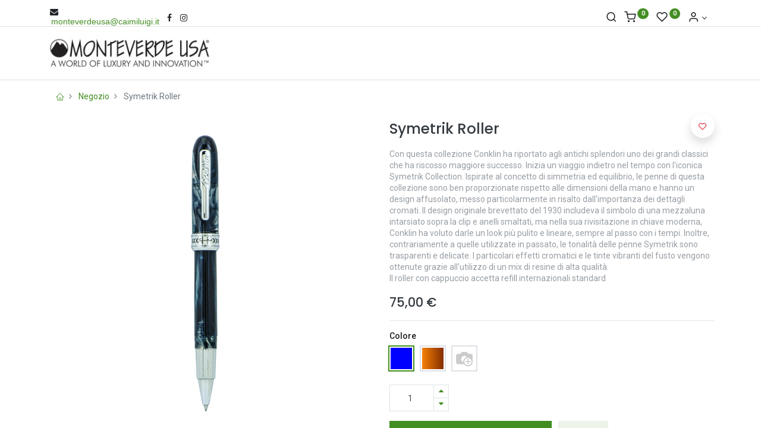

--- FILE ---
content_type: text/html; charset=utf-8
request_url: https://www.monteverdeusa.it/shop/symetrik-roller-1297
body_size: 12032
content:


        
        
        

        <!DOCTYPE html>
        
    
            
        
  <html lang="it-IT" data-website-id="2" data-oe-company-name="Caimi Luigi &amp; Figlio S.p.A.">
            
    
      
      
      
      
        
      
    
    
  <head>
                <meta charset="utf-8"/>
                <meta http-equiv="X-UA-Compatible" content="IE=edge,chrome=1"/>
    <meta name="viewport" content="width=device-width, initial-scale=1, user-scalable=no"/>
    <meta name="generator" content="Odoo"/>
    
    
    
    
    
    
    <meta name="description" content="Con questa collezione Conklin ha riportato agli antichi splendori uno dei grandi classici che ha riscosso maggiore successo. Inizia un viaggio indietro nel tempo con l'iconica Symetrik Collection. Ispirate al concetto di simmetria ed equilibrio, le penne di questa collezione sono ben proporzionate rispetto alle dimensioni della mano e hanno un design affusolato, messo particolarmente in risalto dall'importanza dei dettagli cromati. Il design originale brevettato del 1930 includeva il simbolo di una mezzaluna intarsiato sopra la clip e anelli smaltati, ma nella sua rivisitazione in chiave moderna, Conklin ha voluto darle un look più pulito e lineare, sempre al passo con i tempi. Inoltre, contrariamente a quelle utilizzate in passato, le tonalità delle penne Symetrik sono trasparenti e delicate. I particolari effetti cromatici e le tinte vibranti del fusto vengono ottenute grazie all'utilizzo di un mix di resine di alta qualità.
Il roller con cappuccio accetta refill internazionali standard"/>
    
    
      
      
      
      
        
          
            <meta property="og:type" content="website"/>
          
        
          
            <meta property="og:title" content="Symetrik Roller"/>
          
        
          
            <meta property="og:site_name" content="Caimi Luigi &amp; Figlio S.p.A."/>
          
        
          
            <meta property="og:url" content="https://www.monteverdeusa.it/shop/symetrik-roller-1297"/>
          
        
          
            <meta property="og:image" content="https://www.monteverdeusa.it/web/image/product.template/1297/image_1024?unique=2e5db18"/>
          
        
          
            <meta property="og:description" content="Con questa collezione Conklin ha riportato agli antichi splendori uno dei grandi classici che ha riscosso maggiore successo. Inizia un viaggio indietro nel tempo con l'iconica Symetrik Collection. Ispirate al concetto di simmetria ed equilibrio, le penne di questa collezione sono ben proporzionate rispetto alle dimensioni della mano e hanno un design affusolato, messo particolarmente in risalto dall'importanza dei dettagli cromati. Il design originale brevettato del 1930 includeva il simbolo di una mezzaluna intarsiato sopra la clip e anelli smaltati, ma nella sua rivisitazione in chiave moderna, Conklin ha voluto darle un look più pulito e lineare, sempre al passo con i tempi. Inoltre, contrariamente a quelle utilizzate in passato, le tonalità delle penne Symetrik sono trasparenti e delicate. I particolari effetti cromatici e le tinte vibranti del fusto vengono ottenute grazie all'utilizzo di un mix di resine di alta qualità.
Il roller con cappuccio accetta refill internazionali standard"/>
          
        
      
      
      
      
        
          <meta name="twitter:card" content="summary_large_image"/>
        
          <meta name="twitter:title" content="Symetrik Roller"/>
        
          <meta name="twitter:image" content="https://www.monteverdeusa.it/web/image/product.template/1297/image_1024?unique=2e5db18"/>
        
          <meta name="twitter:description" content="Con questa collezione Conklin ha riportato agli antichi splendori uno dei grandi classici che ha riscosso maggiore successo. Inizia un viaggio indietro nel tempo con l'iconica Symetrik Collection. Ispirate al concetto di simmetria ed equilibrio, le penne di questa collezione sono ben proporzionate rispetto alle dimensioni della mano e hanno un design affusolato, messo particolarmente in risalto dall'importanza dei dettagli cromati. Il design originale brevettato del 1930 includeva il simbolo di una mezzaluna intarsiato sopra la clip e anelli smaltati, ma nella sua rivisitazione in chiave moderna, Conklin ha voluto darle un look più pulito e lineare, sempre al passo con i tempi. Inoltre, contrariamente a quelle utilizzate in passato, le tonalità delle penne Symetrik sono trasparenti e delicate. I particolari effetti cromatici e le tinte vibranti del fusto vengono ottenute grazie all'utilizzo di un mix di resine di alta qualità.
Il roller con cappuccio accetta refill internazionali standard"/>
        
      
    
    
    
      
      
    
    <link rel="canonical" href="http://www.monteverdeusa.it/shop/symetrik-roller-1297"/>
    
    <link rel="preconnect" href="https://fonts.gstatic.com/" crossorigin=""/>
  
  

                <title>
        Symetrik Roller | 
        Monteverde
      </title>
                <link type="image/x-icon" rel="shortcut icon" href="/web/image/website/2/favicon?unique=5605a33"/>
    <link type="text/css" rel="stylesheet" href="/web/content/298315-84bb1a8/2/web.assets_common.css" data-asset-xmlid="web.assets_common" data-asset-version="84bb1a8"/>
    <link rel="manifest" href="/pwa/2/manifest.json"/>
    <link rel="apple-touch-icon" sizes="192x192" href="/web/image/website/2/dr_pwa_icon_192/192x192"/>
    <link type="text/css" rel="stylesheet" href="/web/content/298304-cf179cc/2/web.assets_frontend.css" data-asset-xmlid="web.assets_frontend" data-asset-version="cf179cc"/>
    
  
  

                <script id="web.layout.odooscript" type="text/javascript">
                    var odoo = {
                        csrf_token: "d16ba718ce2b3e0f0e72d566cd8561cd05751966o1800493987",
                        debug: "",
                    };
                </script>
            <script type="text/javascript">
                odoo.dr_theme_config = {"bool_enable_ajax_load": false, "bool_show_bottom_bar_onscroll": false, "bool_display_bottom_bar": true, "bool_mobile_filters": true, "json_zoom": {"zoom_enabled": true, "zoom_factor": 2, "disable_small": false}, "json_category_pills": {"enable": true, "enable_child": true, "hide_desktop": true}, "json_grid_product": {"show_color_preview": true, "show_quick_view": false, "show_similar_products": true, "show_rating": true}, "json_shop_filters": {"in_sidebar": false, "collapsible": true, "show_category_count": true, "show_attrib_count": true, "hide_attrib_value": false, "show_rating_filter": true, "show_brand_search": true, "show_labels_search": true, "show_tags_search": true, "brands_style": 1, "tags_style": 1}, "bool_sticky_add_to_cart": true, "bool_general_show_category_search": true, "json_brands_page": {"disable_brands_grouping": false}, "cart_flow": "default", "json_bottom_bar_config": ["tp_home", "tp_search", "tp_wishlist", "tp_offer", "tp_brands", "tp_category", "tp_orders"], "theme_installed": true, "json_general_language_pricelist_selector": {"hide_country_flag": true}, "is_public_user": true};
            </script>
        
    <script type="text/javascript">
                odoo.session_info = {"is_admin": false, "is_system": false, "is_website_user": true, "user_id": false, "is_frontend": true, "translationURL": "/website/translations", "cache_hashes": {"translations": "71700c0bd4195c9cc1e10f006b1591c82e5b940f"}, "lang_url_code": "it"};
                if (!/(^|;\s)tz=/.test(document.cookie)) {
                    const userTZ = Intl.DateTimeFormat().resolvedOptions().timeZone;
                    document.cookie = `tz=${userTZ}; path=/`;
                }
            </script>
    <script defer="defer" type="text/javascript" src="/web/content/298305-79ac5a4/2/web.assets_common_minimal_js.js" data-asset-xmlid="web.assets_common_minimal_js" data-asset-version="79ac5a4"></script>
    <script defer="defer" type="text/javascript" src="/web/content/298306-fa85498/2/web.assets_frontend_minimal_js.js" data-asset-xmlid="web.assets_frontend_minimal_js" data-asset-version="fa85498"></script>
    
        
    
    <script defer="defer" type="text/javascript" data-src="/web/content/298307-4f40a1e/2/web.assets_common_lazy.js" data-asset-xmlid="web.assets_common_lazy" data-asset-version="4f40a1e"></script>
    <meta name="theme-color" content="#FFFFFF"/>
    <meta name="mobile-web-app-capable" content="yes"/>
    <meta name="apple-mobile-web-app-title"/>
    <meta name="apple-mobile-web-app-capable" content="yes"/>
    <meta name="apple-mobile-web-app-status-bar-style" content="default"/>
    <script defer="defer" type="text/javascript" data-src="/web/content/298308-2f38363/2/web.assets_frontend_lazy.js" data-asset-xmlid="web.assets_frontend_lazy" data-asset-version="2f38363"></script>
    
  
  

                
            
        
    </head>
            <body class="">
                
    
  
            
            
        <div id="wrapwrap" class="   ">
      
            
            
                
        
        
        
        
        
        
        
        
        
        <div class="tp-bottombar-component w-100 tp-bottombar-component-style-1 p-0 tp-has-drower-element  ">

            

            <ul class="list-inline my-2 px-5 d-flex tp-bottombar-main-element justify-content-between">
                
                    
                    
                    
                    
                        
        
        <li class="list-inline-item position-relative tp-bottom-action-btn text-center  ">
            <a aria-label="Home" class=" " href="/">
                <i class="tp-action-btn-icon fa fa-home"></i>
                
                
            </a>
            <div class="tp-action-btn-label">Home</div>
        </li>
    
                    
                
                    
                    
                    
                    
                        
        
        <li class="list-inline-item position-relative tp-bottom-action-btn text-center tp-search-sidebar-action ">
            <a aria-label="Cerca" class=" " href="#">
                <i class="tp-action-btn-icon dri dri-search"></i>
                
                
            </a>
            <div class="tp-action-btn-label">Cerca</div>
        </li>
    
                    
                
                    
                    
                    
                        <li class="list-inline-item text-center tp-bottom-action-btn tp-drawer-action-btn align-items-center d-flex justify-content-center rounded-circle">
                            <a href="#" aria-label="Open menu"><i class="tp-drawer-icon fa fa-th"></i></a>
                        </li>
                    
                    
                        
        
        <li class="list-inline-item position-relative tp-bottom-action-btn text-center  ">
            <a aria-label="Lista dei desideri" class="o_wsale_my_wish tp-btn-in-bottom-bar " href="/shop/wishlist">
                <i class="tp-action-btn-icon dri dri-wishlist"></i>
                <sup class="my_wish_quantity o_animate_blink badge badge-primary">0</sup>
                
            </a>
            <div class="tp-action-btn-label">Lista dei desideri</div>
        </li>
    
                    
                
                    
                    
                    
                    
                
                    
                    
                    
                    
                
                    
                    
                    
                    
                
                    
                    
                    
                    
                
                
        <li class="list-inline-item o_not_editable tp-bottom-action-btn">
            <div class="dropdown">
                <a href="#" class="dropdown-toggle" data-toggle="dropdown" aria-label="Account Info"><i class="dri dri-user tp-action-btn-icon"></i></a>
                <div class="tp-action-btn-label">Conto</div>
                <div class="dropdown-menu dropdown-menu-right" role="menu">
                    <div class="dropdown-header">Guest</div>
                    <a href="/web/login" role="menuitem" class="dropdown-item">Accesso</a>
                    <div class="dropdown-divider"></div>
                    <a href="/shop/cart" role="menuitem" class="dropdown-item">Carrello</a>
                    <a href="/shop/wishlist" role="menuitem" class="dropdown-item">Wishlist (<span class="tp-wishlist-counter">0</span>)</a>
                </div>
            </div>
            
        </li>
    
            </ul>
            <hr class="mx-4"/>
            <ul class="list-inline d-flex my-2 px-5 tp-bottombar-secondary-element justify-content-between">
                
                    
                    
                
                    
                    
                
                    
                    
                
                    
                    
                        
        
        <li class="list-inline-item position-relative tp-bottom-action-btn text-center  ">
            <a aria-label="Offers" class=" " href="/offers">
                <i class="tp-action-btn-icon dri dri-bolt"></i>
                
                
            </a>
            <div class="tp-action-btn-label">Offers</div>
        </li>
    
                    
                
                    
                    
                        
        
        <li class="list-inline-item position-relative tp-bottom-action-btn text-center  ">
            <a aria-label="Brands" class=" " href="/shop/all_brands">
                <i class="tp-action-btn-icon dri dri-tag-l "></i>
                
                
            </a>
            <div class="tp-action-btn-label">Brands</div>
        </li>
    
                    
                
                    
                    
                        
        
        <li class="list-inline-item position-relative tp-bottom-action-btn text-center tp-category-action ">
            <a aria-label="Categoria" class=" " href="#">
                <i class="tp-action-btn-icon dri dri-category"></i>
                
                
            </a>
            <div class="tp-action-btn-label">Categoria</div>
        </li>
    
                    
                
                    
                    
                        
        
        <li class="list-inline-item position-relative tp-bottom-action-btn text-center  ">
            <a aria-label="Ordini" class=" " href="/my/orders">
                <i class="tp-action-btn-icon fa fa-file-text-o"></i>
                
                
            </a>
            <div class="tp-action-btn-label">Ordini</div>
        </li>
    
                    
                
            </ul>
        </div>
    
            
        <header id="top" data-anchor="true" data-name="Header" class="  o_header_standard o_hoverable_dropdown">
        <div class="tp-preheader" style="height:35px;margin-top:10px">
      <div class="container">
        <div class="row align-items-center justify-content-lg-between justify-content-center">
          <div class="col-auto py-6">
            <div class="s_share no_icon_color" data-name="Social Media"><a href="mailto:monteverdeusa@caimiluigi.it" data-original-title="" title="" aria-describedby="tooltip69862"><i class="fa fa-1x fa-envelope fa-fw"></i><span style="font-family: Verdana, Geneva, sans-serif;" data-original-title="" title="" aria-describedby="tooltip758345" class="text-o-color-1">&nbsp;monteverdeusa@caimiluigi.it</span></a>&nbsp;<a href="/website/social/facebook" class="s_share_facebook" target="_blank"><i class="fa fa-facebook m-1" data-original-title="" title="" aria-describedby="tooltip81968"></i></a><a href="/website/social/twitter" class="s_share_twitter" target="_blank" data-original-title="" title="" aria-describedby="tooltip305265"><i class="fa fa-instagram m-1"></i></a></div>
          </div>
          
          
          <div class="col-auto py-6 d-none d-lg-block">
            <ul class="list-inline mb-0 d-flex align-items-center tp-account-info">
              
        <li class="list-inline-item">
            <a href="#" class="tp-search-sidebar-action" data-placement="bottom" aria-label="Cerca" data-search="">
                <i class="dri dri-search o_not_editable"></i>
            </a>
            
        </li>

        
        <li class="list-inline-item">
            <a class="o_wsale_my_cart tp-cart-sidebar-action" href="/shop/cart">
                <i class="dri dri-cart o_not_editable"></i>
                <sup class="my_cart_quantity badge badge-primary mb-0 font-weight-bold" data-order-id="">0</sup>
            </a>
            
        </li>

        
        <li class="list-inline-item">
            <a class="o_wsale_my_wish" href="/shop/wishlist">
                <i class="dri dri-wishlist o_not_editable"></i>
                <sup class="my_wish_quantity o_animate_blink badge badge-primary">0</sup>
            </a>
            
        </li>

        
        <li class="list-inline-item o_not_editable ">
            <div class="dropdown">
                <a href="#" class="dropdown-toggle" data-toggle="dropdown" aria-label="Account Info"><i class="dri dri-user "></i></a>
                
                <div class="dropdown-menu dropdown-menu-right" role="menu">
                    <div class="dropdown-header">Guest</div>
                    <a href="/web/login" role="menuitem" class="dropdown-item">Accesso</a>
                    <div class="dropdown-divider"></div>
                    <a href="/shop/cart" role="menuitem" class="dropdown-item">Carrello</a>
                    <a href="/shop/wishlist" role="menuitem" class="dropdown-item">Wishlist (<span class="tp-wishlist-counter">0</span>)</a>
                </div>
            </div>
            
        </li>
    
    
            </ul>
          </div>
        </div>
      </div>
    </div>
    <nav data-name="Navbar" class="navbar navbar-expand-lg navbar-light o_colored_level o_cc shadow-sm">
      <div id="top_menu_container" class="container justify-content-between">
        
        
        <button class="navbar-toggler tp-navbar-toggler collapsed" type="button" data-toggle="collapse" aria-label="Menù" data-target="#top_menu_collapse">
            <span class="icon-bar top-bar o_not_editable"></span>
            <span class="icon-bar middle-bar o_not_editable"></span>
            <span class="icon-bar bottom-bar o_not_editable"></span>
        </button>
    
        
        
    <a href="/" class="navbar-brand logo ">
            <span role="img" aria-label="Logo of Monteverde" title="Monteverde"><img src="/web/image/website/2/logo/Monteverde?unique=5605a33" class="img img-fluid" alt="Monteverde" loading="lazy"/></span>
        </a>
    

        
        
        
        <div class="tp-account-info">
            <a class="o_wsale_my_cart tp-cart-sidebar-action d-lg-none" href="/shop/cart">
                <i class="dri dri-cart o_not_editable"></i>
                <sup class="my_cart_quantity badge badge-primary mb-0 font-weight-bold" data-order-id="">0</sup>
            </a>
        </div>
    
        <div id="top_menu_collapse" class="collapse navbar-collapse order-last order-lg-0">
          
    <ul id="top_menu" class="nav navbar-nav o_menu_loading flex-grow-1 justify-content-end">
        
            
            
            
              
    
            
        
    <li class="nav-item">
        <a role="menuitem" href="/" class="nav-link ">
            
            
        <span>Home</span>
            
        
        </a>
    </li>
    

            
              
    
            
        
    <li class="nav-item">
        <a role="menuitem" href="/shop" class="nav-link ">
            
            
        <span>Negozio</span>
            
        
        </a>
    </li>
    

            
              
    
            
        
    <li class="nav-item">
        <a role="menuitem" href="/contactus" class="nav-link ">
            
            
        <span>Contattaci</span>
            
        
        </a>
    </li>
    

            
          
    </ul>

        </div>
      </div>
    </nav>
  </header>
      <main>
        
            
        
            
            
    <div class="my-1 my-md-2">
      <div class="container">
        <div class="row">
          <div class="col-12">
            <ol class="breadcrumb mb-0 bg-transparent">
              <li class="breadcrumb-item">
                <a href="/">
                  <i class="dri dri-home-l"></i>
                </a>
              </li>
              <li class="breadcrumb-item">
                <a href="/shop">Negozio</a>
              </li>
              
              <li class="breadcrumb-item active">
                <span>Symetrik Roller</span>
              </li>
            </ol>
          </div>
        </div>
      </div>
    </div>
  <div itemscope="itemscope" itemtype="http://schema.org/Product" id="wrap" class="js_sale ecom-zoomable zoomodoo-next ecom-zoomable zoomodoo-next" data-ecom-zoom-auto="1">
                <section id="product_detail" class="container oe_website_sale " data-view-track="1">
                    
                    <div class="row">
                        <div class="col-12 col-lg-6 pb-2">
                            
        
        <div id="o-carousel-product" class="carousel slide sticky-top tp-drift-zoom tp-product-detail-carousel" data-ride="carousel" data-interval="0">
            <div class="carousel-outer position-relative">
                <div class="carousel-inner h-100">
                    
                        <div class="carousel-item h-100 active">
                            <div class="d-flex align-items-center justify-content-center h-100">
                <div class="d-flex align-items-center justify-content-center h-100 position-relative"><img src="/web/image/product.product/2226/image_1024/%5BJ070208%5D%20Symetrik%20Roller%20%28Blu%29?unique=00dd46f" itemprop="image" class="img img-fluid product_detail_img mh-100 tp-drift-zoom-img" alt="Symetrik Roller" data-zoom="1" data-zoom-image="/web/image/product.product/2226/image_1920/%5BJ070208%5D%20Symetrik%20Roller%20%28Blu%29?unique=00dd46f" loading="lazy"/></div>
            </div>
            </div>
                    
                </div>
                
            </div>
            <div class="d-none d-md-block text-center">
                
            </div>
        </div>
    
                        </div>
                        <div class="col-12 col-lg-6 py-2" id="product_details">
                            
                            
    
  <h1 itemprop="name" class="h3">Symetrik Roller</h1>
    
    <p class="text-muted mt-3" placeholder="A short description that will also appear on documents.">Con questa collezione Conklin ha riportato agli antichi splendori uno dei grandi classici che ha riscosso maggiore successo. Inizia un viaggio indietro nel tempo con l'iconica Symetrik Collection. Ispirate al concetto di simmetria ed equilibrio, le penne di questa collezione sono ben proporzionate rispetto alle dimensioni della mano e hanno un design affusolato, messo particolarmente in risalto dall'importanza dei dettagli cromati. Il design originale brevettato del 1930 includeva il simbolo di una mezzaluna intarsiato sopra la clip e anelli smaltati, ma nella sua rivisitazione in chiave moderna, Conklin ha voluto darle un look più pulito e lineare, sempre al passo con i tempi. Inoltre, contrariamente a quelle utilizzate in passato, le tonalità delle penne Symetrik sono trasparenti e delicate. I particolari effetti cromatici e le tinte vibranti del fusto vengono ottenute grazie all'utilizzo di un mix di resine di alta qualità.<br>
Il roller con cappuccio accetta refill internazionali standard</p>
  
                            <span itemprop="url" style="display:none;">http://www.monteverdeusa.it/shop/symetrik-roller-1297</span>
                            <span itemprop="image" style="display:none;">http://www.monteverdeusa.it/web/image/product.template/1297/image_1920?unique=2e5db18</span>
                            <form action="/shop/cart/update" method="POST">
                                <input type="hidden" name="csrf_token" value="d16ba718ce2b3e0f0e72d566cd8561cd05751966o1800493987"/>
                                <div class="js_product js_main_product">
                                    
    
      <div itemprop="offers" itemscope="itemscope" itemtype="http://schema.org/Offer" class="product_price mt16">
          <h4 class="oe_price_h4 css_editable_mode_hidden">
                <span data-oe-type="monetary" data-oe-expression="combination_info['price']" class="oe_price" style="white-space: nowrap;"><span class="oe_currency_value">75,00</span> €</span>
                <span itemprop="price" style="display:none;">75.0</span>
                <span itemprop="priceCurrency" style="display:none;">EUR</span>
                <small data-oe-type="monetary" data-oe-expression="combination_info['list_price']" style="text-decoration: line-through; white-space: nowrap;" class="text-body ml-1 oe_default_price d-none"><span class="oe_currency_value">75,00</span> €</small>
            </h4>
        <h4 class="css_non_editable_mode_hidden decimal_precision" data-precision="2">
            <span><span class="oe_currency_value">75,00</span> €</span>
          </h4>
      </div>
    
    
    
    
    <hr/>
  
                                        <input type="hidden" class="product_id" name="product_id" value="2226"/>
                                        <input type="hidden" class="product_template_id" name="product_template_id" value="1297"/>
                                        
        
        <ul class="list-unstyled js_add_cart_variants flex-column" data-attribute_exclusions="{&quot;exclusions&quot;: {&quot;1279&quot;: [], &quot;1278&quot;: [], &quot;1280&quot;: []}, &quot;parent_exclusions&quot;: {}, &quot;parent_combination&quot;: [], &quot;parent_product_name&quot;: null, &quot;mapped_attribute_names&quot;: {&quot;1279&quot;: &quot;Colore: Blu&quot;, &quot;1278&quot;: &quot;Colore: Amber&quot;, &quot;1280&quot;: &quot;Colore: Caramel&quot;}}">
            
                
                <li data-attribute_id="1" data-attribute_name="Colore" class="variant_attribute ">

                    
                    
                    
                    <strong class="attribute_name">Colore</strong>

                    

                    

                    
                
            
                <ul data-attribute_id="1" class="list-unstyled d-flex flex-wrap align-items-start dr-variant ">
                    
                        <li class="form-group js_attribute_value" style="margin: 0;">
                            <label>
                                <div>
                                    <input type="radio" class="js_variant_change radio_input d-none always" checked="True" name="ptal-489" value="1279" data-value_id="1279" data-value_name="Blu" data-attribute_name="Colore"/>
                                    <div class="radio_input_value d-flex flex-column align-items-center">
                                        <div class="dr-variant-item image" title="Blu"><img src="/web/image/product.template.attribute.value/1279/dr_image/Colore:%20Blu?unique=7716d78" class="img img-fluid" alt="Colore: Blu" loading="lazy"/></div>
                                        
                                    </div>
                                </div>
                            </label>
                        </li>
                    
                        <li class="form-group js_attribute_value" style="margin: 0;">
                            <label>
                                <div>
                                    <input type="radio" class="js_variant_change radio_input d-none always" name="ptal-489" value="1278" data-value_id="1278" data-value_name="Amber" data-attribute_name="Colore"/>
                                    <div class="radio_input_value d-flex flex-column align-items-center">
                                        <div class="dr-variant-item image" title="Amber"><img src="/web/image/product.template.attribute.value/1278/dr_image/Colore:%20Amber?unique=7716d78" class="img img-fluid" alt="Colore: Amber" loading="lazy"/></div>
                                        
                                    </div>
                                </div>
                            </label>
                        </li>
                    
                        <li class="form-group js_attribute_value" style="margin: 0;">
                            <label>
                                <div>
                                    <input type="radio" class="js_variant_change radio_input d-none always" name="ptal-489" value="1280" data-value_id="1280" data-value_name="Caramel" data-attribute_name="Colore"/>
                                    <div class="radio_input_value d-flex flex-column align-items-center">
                                        <div class="dr-variant-item image" title="Caramel"><img src="/web/image/product.template.attribute.value/1280/dr_image/Colore:%20Caramel?unique=7716d78" class="img img-fluid" alt="Colore: Caramel" loading="lazy"/></div>
                                        
                                    </div>
                                </div>
                            </label>
                        </li>
                    
                </ul>
            
        </li>
            
        </ul>
    
                                    
                                    <p class="css_not_available_msg alert alert-warning">Questa combinazione non esiste.</p>
                                    
        <div class="css_quantity input-group" contenteditable="false">
            <div class="input-group-prepend">
                <a class="btn btn-secondary js_add_cart_json" aria-label="Rimuovi una unità" title="Rimuovi una unità" href="#">
                    <i class="fa fa-minus"></i>
                </a>
            </div>
            <input type="text" class="form-control quantity" data-min="1" name="add_qty" value="1"/>
            <div class="input-group-append">
                <a class="btn btn-secondary float_left js_add_cart_json" aria-label="Aggiungi una unità" title="Aggiungi una unità" href="#">
                    <i class="fa fa-plus"></i>
                </a>
            </div>
        </div>
      <a role="button" id="add_to_cart" class="btn btn-primary btn-lg mt16 js_check_product a-submit d-block d-sm-inline-block w-100 w-md-50" href="#"><i class="dri dri-cart"></i> Add to Cart
            </a>
  <div id="product_option_block">
            
                
                <button type="button" role="button" class="d-none d-md-inline-block btn btn-primary-soft btn-lg mt16 ml-2 o_add_compare_dyn" aria-label="Confronta" data-action="o_comparelist" data-product-product-id="2226">
                <span class="dri dri-compare"></span>
            </button>
        
        
            
            
            <button type="button" role="button" class="btn btn-primary-soft o_add_wishlist_dyn mt16 ml-0 ml-md-2" data-action="o_wishlist" data-product-template-id="1297" data-product-product-id="2226">
                <span class="dri dri-wishlist" role="img" aria-label="Add to wishlist"></span> <span class="d-md-none">Add to Wishlist</span>
            </button>
        </div>
            <div class="availability_messages o_not_editable"></div>
        
                                </div>
                            </form>
                            <div>
                                </div>
                            <hr/>
                        
            
            <hr/>
    
    
    
      <div class="row">
        <div class="col-12 o_colored_level">
          <h6>
            <a href="/shop/terms" class="tp-link-dark" data-original-title="" title="" aria-describedby="tooltip599877">Termini e condizioni</a>
          </h6>
        </div>
        <div class="col-12 o_colored_level">
          <section class="o_colored_level">
            <div class="row">
              <div class="col-auto text-center my-1 o_colored_level">
                <i class="dri dri-tag-l fa-2x text-primary"></i>
                <div class="mt-2">
                                        100% <br/>Originali</div>
              </div>
              <div class="col-auto text-center my-1 o_colored_level">
                <i class="dri fa-2x text-primary fa fa-truck" data-original-title="" title="" aria-describedby="tooltip255053"></i>
                <div class="mt-2">
                                        Consegna Gratuita<br/>per ordini &gt; 70,00€</div>
              </div>
              <div class="col-auto text-center my-1 o_colored_level">
                <i class="dri dri-sync-l fa-2x text-primary"></i>
                <div class="mt-2">Reso<br/>14 Giorni <br/>&nbsp;<br/></div>
              </div>
            </div>
          </section>
        </div>
      </div>
      <hr/>
    
    
    <h6 class="d-inline-block mr-2 tp-share-product">Share this product:</h6>
    
    <div class="s_share text-left d-inline-block">
        
        <a href="https://www.facebook.com/sharer/sharer.php?u={url}" target="_blank" class="s_share_facebook ">
            <i class="fa fa-facebook rounded shadow-sm"></i>
        </a>
        <a href="https://twitter.com/intent/tweet?text={title}&amp;url={url}" target="_blank" class="s_share_twitter ">
            <i class="fa fa-twitter rounded shadow-sm"></i>
        </a>
        <a href="https://www.linkedin.com/sharing/share-offsite/?url={url}" target="_blank" class="s_share_linkedin ">
            <i class="fa fa-linkedin rounded shadow-sm"></i>
        </a>
        <a href="https://wa.me/?text={title}" target="_blank" class="s_share_whatsapp ">
            <i class="fa fa-whatsapp rounded shadow-sm"></i>
        </a>
        <a href="https://pinterest.com/pin/create/button/?url={url}&amp;media={media}&amp;description={title}" target="_blank" class="s_share_pinterest ">
            <i class="fa fa-pinterest rounded shadow-sm"></i>
        </a>
        <a href="mailto:?body={url}&amp;subject={title}" class="s_share_email ">
            <i class="fa fa-envelope rounded shadow-sm"></i>
        </a>
    </div>

  
            <p class="text-muted">
                
            </p>
        </div>
                    </div>
                
    <div class="tp-sticky-add-to-cart position-fixed shadow-lg border rounded-pill p-2 css_editable_mode_hidden" style="display: none;">
      <div class="d-flex align-items-center">
        <a class="mr-2" href="#">
          <img class="rounded-circle border product-img" src="/web/image/product.template/1297/image_128" alt="Symetrik Roller" loading="lazy"/>
        </a>
        <div class="mr-2">
          <h6 class="text-truncate product-name">Symetrik Roller</h6>
          <h6 class="mb-0 text-primary">
            <span data-oe-type="monetary" data-oe-expression="combination_info['price']" class="product-price"><span class="oe_currency_value">75,00</span> €</span>
          </h6>
        </div>
        <a href="#" class="btn btn-primary-soft rounded-pill product-add-to-cart">
          <i class="dri dri-cart"></i>
        </a>
      </div>
    </div>
  </section>
    <div class="container-fluid px-0 my-4">
      <div class="row no-gutters">
        <div class="col-12 tp-product-details-tab">
          <ul class="nav nav-tabs justify-content-center" role="tablist">
            
            
            <li class="nav-item">
              <a class="nav-link" data-toggle="tab" href="#tp-product-specification-tab" role="tab" aria-selected="false">
                <div class="my-1 tp-tab-title o_not_editable"><span class="fa fa-sliders mr-1"></span>
                                        Specifications
                                    </div>
              </a>
            </li>
            
            
            
            
          </ul>
          <div class="tab-content">
            
            
            
            
            <div class="tab-pane fade" id="tp-product-specification-tab" role="tabpanel">
              <section class="container" id="product_full_spec">
                
                
                  <div class="row py-4">
                    <div class="col-12 col-lg-8 offset-lg-2" id="product_specifications">
                      <table class="table mb-0 border">
                        
                          
                          <tr class="collapse show o_ws_category_0">
                            <td>
                              <span>Colore</span>
                            </td>
                            <td>
                              
                                <span>Blu</span>
                                 o
                              
                                <span>Amber</span>
                                 o
                              
                                <span>Caramel</span>
                                
                              
                            </td>
                          </tr>
                          
                          
                        
                      </table>
                    </div>
                  </div>
                
              </section>
            </div>
            
            
            
            
          </div>
        </div>
      </div>
    </div>
    <div class="container">
      <div class="row">
        
        
        
        
        
      </div>
      <div class="row">
        <div class="col-12">
          <section class="s_wsale_products_recently_viewed d-none pt24 pb24" style="min-height: 400px;">
            <div class="container">
              <div class="alert alert-info alert-dismissible rounded-0 fade show d-print-none css_non_editable_mode_hidden o_not_editable">
                                    This is a preview of the recently viewed products by the user.<br/>
                                    Once the user has seen at least one product this snippet will be visible.
                                    <button type="button" class="close" data-dismiss="alert" aria-label="Chiudi"> × </button>
                                </div>
              <h5 class="tp-underline-title mb-3">Recently viewed Products</h5>
              <div class="slider o_not_editable"></div>
            </div>
          </section>
        </div>
      </div>
    </div>
  
                </div>
        
      </main>
      <footer id="bottom" data-anchor="true" data-name="Footer" class="o_footer o_colored_level o_cc ">
        <div id="footer" class="oe_structure oe_structure_solo">
      <section class="s_text_block pt48 pb0" data-snippet="s_text_block" data-name="Text">
        <div class="container">
          <div class="row">
            <div class="col-lg-2 pb16 o_colored_level">
              <h5>I prodotti</h5>
              <ul class="list-unstyled">
                <li class="list-item py-1">
                  <a href="/shop/category/penne-monteverde-1" data-original-title="" title="">Monteverde</a>
                </li>
                <li class="list-item py-1">
                  <a href="/shop/category/penne-conklin-2" data-original-title="" title="" aria-describedby="tooltip82962">Conklin</a>
                </li>
                <li class="list-item py-1">
                  <a href="/shop/category/refill-48" data-original-title="" title="" aria-describedby="tooltip855479">Refill</a>
                </li>
                <li class="list-item py-1">
                  <a href="/shop/category/inchiostri-4" data-original-title="" title="" aria-describedby="tooltip192549">Inchiostri</a>
                </li>
              </ul>
            </div>
            <div class="col-lg-2 o_colored_level pb32">
              <h5>Servizi</h5>
              <ul class="list-unstyled">
                <li class="py-1">
                  <a href="/chi-siamo" data-original-title="" title="" aria-describedby="tooltip22168">Chi siamo</a>
                </li>
                <li class="py-1"><a href="/condizioni-generali-di-vendita" data-original-title="" title="" aria-describedby="tooltip293441">Condizioni generali di vendita</a>&nbsp;&nbsp;&nbsp;&nbsp;<a href="#" data-original-title="" title="" aria-describedby="tooltip293441"></a></li>
                <li class="py-1">
                  <a href="/restituzione-merce-e-diritto-di-recesso" data-original-title="" title="" aria-describedby="tooltip684090">Reso merce e diritto di recesso</a>
                </li>
                <li class="py-1">
                  <a href="http://caimi_test14.addoons.it/spese-di-consegna" data-original-title="" title="" aria-describedby="tooltip954892">Spedizione e costi</a>
                </li>
              </ul>
            </div>
            <div class="pb16 o_colored_level offset-lg-1 col-lg-2">
              <h5>Seguici</h5>
              <ul class="list-unstyled">
                <li class="py-1">
                  <i class="fa fa-1x fa-fw fa-facebook-square mr-2"></i>
                  <a href="/website/social/facebook" target="_blank">Facebook</a>
                </li>
                <li class="py-1">
                  <i class="fa fa-1x fa-fw fa-instagram mr-2"></i>
                  <a href="/website/social/instagram" target="_blank" data-original-title="" title="" aria-describedby="tooltip203796">&nbsp;Instagram</a>
                </li>
              </ul>
              <h5>
                <a href="/privacy-policy" data-original-title="" title="" aria-describedby="tooltip295246">
                  <font style="" class="text-o-color-4">Privacy Policy</font>
                </a>
              </h5>
            </div>
            <div class="pb16 o_colored_level offset-lg-2 col-lg-3">
              <h5>Caimi Luigi e Figlio&nbsp;</h5>
              <p class="text-muted">Piazza De Angeli 1<br/> 20146 Milano<br/>P.iva IT00840860159</p>
              <p class="text-muted">
                <span class="fa fa-1x fa-fw fa-envelope mr-2" style="font-size: 14px; width: 1.28571em; color: rgb(255, 255, 255);"></span>
                <span style="color: rgb(255, 255, 255);">&nbsp;</span>
                <a href="mailto:monteverdeusa@caimiluigi.it" style="background-color: rgb(52, 58, 64);" data-original-title="" title="" aria-describedby="tooltip481653">monteverdeusa@caimiluigi.it</a>
                <br/>
              </p>
              <p class="text-muted">
                <br/>
              </p>
            </div>
          </div>
        </div>
      </section>
    </div>
  <div class="o_footer_copyright o_colored_level o_cc" data-name="Copyright">
          <div class="container py-3">
            <div class="row">
              <div class="col-sm text-center text-sm-left text-muted">
                
        
    
                <span class="mr-2 o_footer_copyright_name">Copyright © Caimi Luigi &amp; Figlio SpA</span>
  
    
        
        
    
        
        
    
        
    
        
              </div>
              <div class="col-sm text-center text-sm-right o_not_editable">
                
        <div class="o_brand_promotion">
            
        
        
        Fornito da 
            <a target="_blank" class="badge badge-light" href="http://www.odoo.com?utm_source=db&amp;utm_medium=website">
                <img alt="Odoo" src="/web/static/src/img/odoo_logo_tiny.png" style="height: 1em; vertical-align: baseline;" loading="lazy"/>
            </a>
        - 
                    Il n° 1 <a target="_blank" href="http://www.odoo.com/page/e-commerce?utm_source=db&amp;utm_medium=website">e-commerce open source</a>
                
    
        </div>
    
              </div>
            </div>
          </div>
        </div>
      </footer>
    <div id="website_cookies_bar" class="s_popup o_snippet_invisible" data-name="Cookies Bar" data-vcss="001" data-invisible="1">
      <div class="modal s_popup_no_backdrop modal_shown o_cookies_classic s_popup_bottom" data-show-after="500" data-display="afterDelay" data-consents-duration="999" data-focus="false" data-backdrop="false" data-keyboard="false" tabindex="-1" role="dialog" style="display: none;" aria-hidden="true">
        <div class="modal-dialog d-flex s_popup_size_full">
          <div class="modal-content oe_structure">
            <section class="o_colored_level o_cc o_cc1 pt32 pb16" style="">
              <div class="container">
                <div class="row">
                  <div class="col-lg-6 o_colored_level" style="">
                    <h3 class="o_cookies_bar_text_title">Utilizzo dei cookie</h3>
                    <p class="o_cookies_bar_text_primary">
                      <span style="color: rgb(51, 51, 51); font-family: Arial; text-align: center;">Questo sito utilizza i cookie per migliorare l'esperienza di navigazione dell'utente. </span>
                      <br/>
                      <span style="color: rgb(51, 51, 51); font-family: Arial; text-align: center;">Continuando la navigazione accetti l'utilizzo dei cookie secondo quanto descritto nell'informativa sui cookie.</span>
                      <br/>
                    </p>
                  </div>
                  <div class="col-lg-3 offset-lg-3 o_colored_level" style="">
                    <a href="#" role="button" class="js_close_popup o_cookies_bar_text_button btn btn-primary btn-block" data-original-title="" title="" aria-describedby="tooltip15324">ACCETTA TUTTI</a>
                    <div style="text-align: center;">
                      <a href="/privacy-policy" class="o_cookies_bar_text_policy" data-original-title="" title="" aria-describedby="tooltip528604">
                        <br/>
                      </a>
                      <a href="/privacy-policy" class="o_cookies_bar_text_policy" data-original-title="" title="" aria-describedby="tooltip528604"></a>
                      <a href="/privacy-policy" class="o_cookies_bar_text_policy" data-original-title="" title="" aria-describedby="tooltip528604" style="background-color: rgb(255, 255, 255); font-size: 0.875rem;">Politica sui cookie</a>
                      <br/>
                    </div>
                  </div>
                </div>
              </div>
            </section>
          </div>
        </div>
      </div>
    </div>
  
    
            <a href="#" class="tp-back-to-top o_not_editable" style="display: none;" title="Scroll back to top">
                <i class="dri dri-chevron-up-l"></i>
            </a>
        </div>
            
            <div name="PhotoSwipeContainer" class="pswp" tabindex="-1" role="dialog" aria-hidden="true">

                
                <div class="pswp__bg"></div>

                
                <div class="pswp__scroll-wrap">

                    
                    <div class="pswp__container">
                        <div class="pswp__item"></div>
                        <div class="pswp__item"></div>
                        <div class="pswp__item"></div>
                    </div>

                    
                    <div class="pswp__ui pswp__ui--hidden">

                        <div class="pswp__top-bar">

                            

                            <div class="pswp__counter"></div>

                            <button class="pswp__button pswp__button--close" title="Close (Esc)"></button>

                            <button class="pswp__button pswp__button--share" title="Condividi"></button>

                            <button class="pswp__button pswp__button--fs" title="Toggle fullscreen"></button>

                            <button class="pswp__button pswp__button--zoom" title="Zoom in/out"></button>

                            
                            
                            <div class="pswp__preloader">
                                <div class="pswp__preloader__icn">
                                <div class="pswp__preloader__cut">
                                    <div class="pswp__preloader__donut"></div>
                                </div>
                                </div>
                            </div>
                        </div>

                        <div class="pswp__share-modal pswp__share-modal--hidden pswp__single-tap">
                            <div class="pswp__share-tooltip"></div>
                        </div>

                        <button class="pswp__button pswp__button--arrow--left" title="Previous (arrow left)">
                        </button>

                        <button class="pswp__button pswp__button--arrow--right" title="Next (arrow right)">
                        </button>

                        <div class="pswp__caption">
                            <div class="pswp__caption__center text-center"></div>
                        </div>
                    </div>
                </div>
            </div>
        
    <script id="tracking_code">
            (function(i,s,o,g,r,a,m){i['GoogleAnalyticsObject']=r;i[r]=i[r]||function(){
            (i[r].q=i[r].q||[]).push(arguments)},i[r].l=1*new Date();a=s.createElement(o),
            m=s.getElementsByTagName(o)[0];a.async=1;a.src=g;m.parentNode.insertBefore(a,m)
            })(window,document,'script','//www.google-analytics.com/analytics.js','ga');

            ga('create', 'G-K5PZQY31ZQ'.trim(), 'auto');
            ga('send','pageview');
        </script>
  
  
        
    </body>
        </html>
    
    